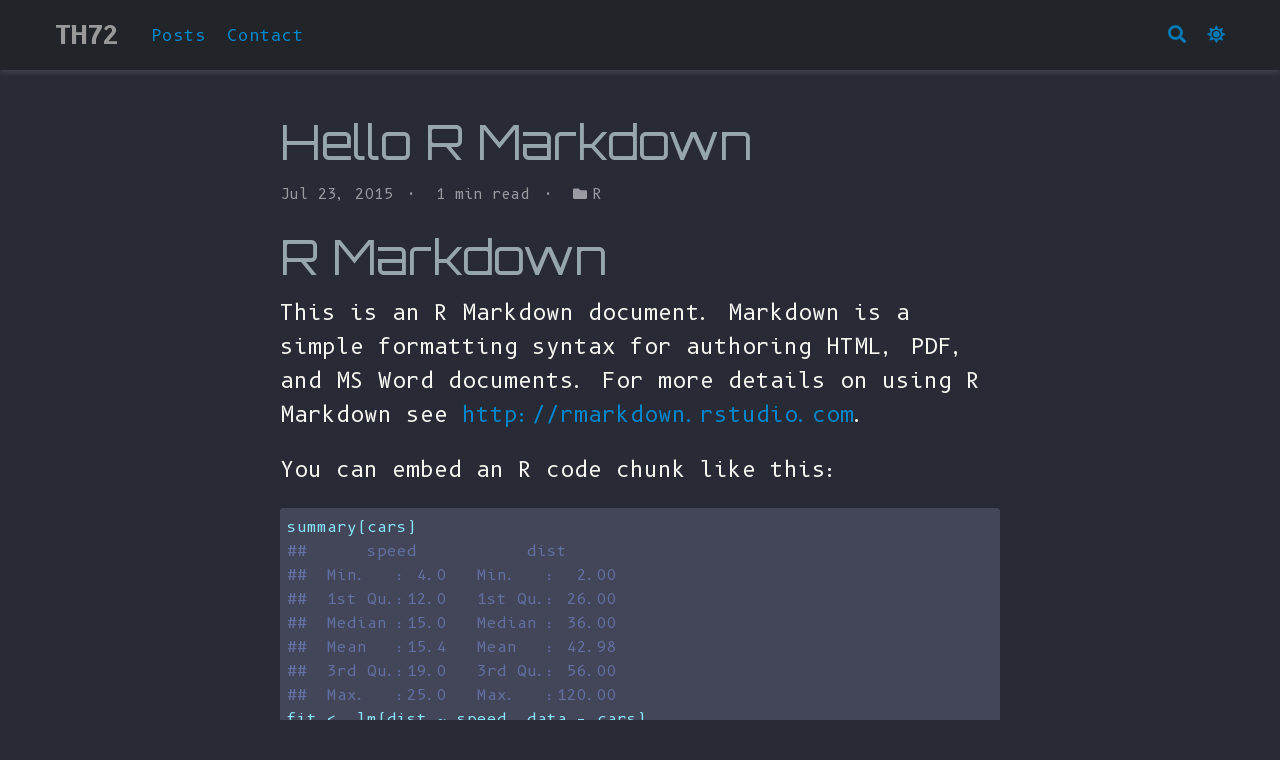

--- FILE ---
content_type: text/html
request_url: http://th72.com/post/2015-07-23-r-rmarkdown/
body_size: 5846
content:
<!DOCTYPE html>
<html lang="en-us">

<head>

  <meta charset="utf-8">
  <meta name="viewport" content="width=device-width, initial-scale=1">
  <meta http-equiv="X-UA-Compatible" content="IE=edge">
  <meta name="generator" content="Source Themes Academic 4.7.0">

  

  
  
  
  
  
    
    
    
  
  

  <meta name="author" content="Tim Hendriks">

  
  
  
    
  
  <meta name="description" content="R Markdown This is an R Markdown document. Markdown is a simple formatting syntax for authoring HTML, PDF, and MS Word documents. For more details on using R Markdown see http://rmarkdown.rstudio.com.
You can embed an R code chunk like this:
summary(cars) ## speed dist ## Min. : 4.0 Min. : 2.00 ## 1st Qu.:12.0 1st Qu.: 26.00 ## Median :15.0 Median : 36.00 ## Mean :15.4 Mean : 42.98 ## 3rd Qu.">

  
  <link rel="alternate" hreflang="en-us" href="/post/2015-07-23-r-rmarkdown/">

  


  
  
  
  <meta name="theme-color" content="rgb(0, 136, 204)">
  

  
  

  
  
  
  
    
    <link rel="stylesheet" href="https://cdnjs.cloudflare.com/ajax/libs/academicons/1.8.6/css/academicons.min.css" integrity="sha256-uFVgMKfistnJAfoCUQigIl+JfUaP47GrRKjf6CTPVmw=" crossorigin="anonymous">
    <link rel="stylesheet" href="https://cdnjs.cloudflare.com/ajax/libs/font-awesome/5.11.2/css/all.min.css" integrity="sha256-+N4/V/SbAFiW1MPBCXnfnP9QSN3+Keu+NlB+0ev/YKQ=" crossorigin="anonymous">
    <link rel="stylesheet" href="https://cdnjs.cloudflare.com/ajax/libs/fancybox/3.5.7/jquery.fancybox.min.css" integrity="sha256-Vzbj7sDDS/woiFS3uNKo8eIuni59rjyNGtXfstRzStA=" crossorigin="anonymous">

    
    
    
      
    
    
      
      
        
          <link rel="stylesheet" href="https://cdnjs.cloudflare.com/ajax/libs/highlight.js/9.15.10/styles/github.min.css" crossorigin="anonymous" title="hl-light" disabled>
          <link rel="stylesheet" href="https://cdnjs.cloudflare.com/ajax/libs/highlight.js/9.15.10/styles/dracula.min.css" crossorigin="anonymous" title="hl-dark">
        
      
    

    
    <link rel="stylesheet" href="https://cdnjs.cloudflare.com/ajax/libs/leaflet/1.5.1/leaflet.css" integrity="sha256-SHMGCYmST46SoyGgo4YR/9AlK1vf3ff84Aq9yK4hdqM=" crossorigin="anonymous">
    

    

    
    
      

      
      

      
    
      

      
      

      
    
      

      
      

      
    
      

      
      

      
    
      

      
      

      
    
      

      
      

      
    
      

      
      

      
    
      

      
      

      
    
      

      
      

      
    
      

      
      

      
    
      

      
      

      
        <script src="https://cdnjs.cloudflare.com/ajax/libs/lazysizes/5.1.2/lazysizes.min.js" integrity="sha256-Md1qLToewPeKjfAHU1zyPwOutccPAm5tahnaw7Osw0A=" crossorigin="anonymous" async></script>
      
    
      

      
      

      
    
      

      
      

      
    
      

      
      
        
      

      
    
      

      
      

      
    

  

  
  
  
  <link rel="stylesheet" href="https://fonts.googleapis.com/css?family=B612+Mono:400,700%7COrbitron:400,700&display=swap">
  

  
  
  
  
  <link rel="stylesheet" href="/css/academic.css">

  




  


  

  <link rel="manifest" href="/index.webmanifest">
  <link rel="icon" type="image/png" href="/images/icon_hu0b7a4cb9992c9ac0e91bd28ffd38dd00_9727_32x32_fill_lanczos_center_2.png">
  <link rel="apple-touch-icon" type="image/png" href="/images/icon_hu0b7a4cb9992c9ac0e91bd28ffd38dd00_9727_192x192_fill_lanczos_center_2.png">

  <link rel="canonical" href="/post/2015-07-23-r-rmarkdown/">

  
  
  
  
  
    
    
  
  
  <meta property="twitter:card" content="summary">
  
  <meta property="og:site_name" content="TH72">
  <meta property="og:url" content="/post/2015-07-23-r-rmarkdown/">
  <meta property="og:title" content="Hello R Markdown | TH72">
  <meta property="og:description" content="R Markdown This is an R Markdown document. Markdown is a simple formatting syntax for authoring HTML, PDF, and MS Word documents. For more details on using R Markdown see http://rmarkdown.rstudio.com.
You can embed an R code chunk like this:
summary(cars) ## speed dist ## Min. : 4.0 Min. : 2.00 ## 1st Qu.:12.0 1st Qu.: 26.00 ## Median :15.0 Median : 36.00 ## Mean :15.4 Mean : 42.98 ## 3rd Qu."><meta property="og:image" content="/images/icon_hu0b7a4cb9992c9ac0e91bd28ffd38dd00_9727_512x512_fill_lanczos_center_2.png">
  <meta property="twitter:image" content="/images/icon_hu0b7a4cb9992c9ac0e91bd28ffd38dd00_9727_512x512_fill_lanczos_center_2.png"><meta property="og:locale" content="en-us">
  
    
      <meta property="article:published_time" content="2015-07-23T21:13:14-05:00">
    
    <meta property="article:modified_time" content="2015-07-23T21:13:14-05:00">
  

  


    






  






<script type="application/ld+json">
{
  "@context": "https://schema.org",
  "@type": "BlogPosting",
  "mainEntityOfPage": {
    "@type": "WebPage",
    "@id": "/post/2015-07-23-r-rmarkdown/"
  },
  "headline": "Hello R Markdown",
  
  "datePublished": "2015-07-23T21:13:14-05:00",
  "dateModified": "2015-07-23T21:13:14-05:00",
  
  "author": {
    "@type": "Person",
    "name": "Tim Hendriks"
  },
  
  "publisher": {
    "@type": "Organization",
    "name": "TH72",
    "logo": {
      "@type": "ImageObject",
      "url": "img//"
    }
  },
  "description": "R Markdown This is an R Markdown document. Markdown is a simple formatting syntax for authoring HTML, PDF, and MS Word documents. For more details on using R Markdown see http://rmarkdown.rstudio.com.\nYou can embed an R code chunk like this:\nsummary(cars) ## speed dist ## Min. : 4.0 Min. : 2.00 ## 1st Qu.:12.0 1st Qu.: 26.00 ## Median :15.0 Median : 36.00 ## Mean :15.4 Mean : 42.98 ## 3rd Qu."
}
</script>

  

  


  


  





  <title>Hello R Markdown | TH72</title>

</head>

<body id="top" data-spy="scroll" data-offset="70" data-target="#TableOfContents" class="dark">

  <aside class="search-results" id="search">
  <div class="container">
    <section class="search-header">

      <div class="row no-gutters justify-content-between mb-3">
        <div class="col-6">
          <h1>Search</h1>
        </div>
        <div class="col-6 col-search-close">
          <a class="js-search" href="#"><i class="fas fa-times-circle text-muted" aria-hidden="true"></i></a>
        </div>
      </div>

      <div id="search-box">
        
        <input name="q" id="search-query" placeholder="Search..." autocapitalize="off"
        autocomplete="off" autocorrect="off" spellcheck="false" type="search">
        
      </div>

    </section>
    <section class="section-search-results">

      <div id="search-hits">
        
      </div>

    </section>
  </div>
</aside>


  







<nav class="navbar navbar-expand-lg navbar-light compensate-for-scrollbar" id="navbar-main">
  <div class="container">

    
    <div class="d-none d-lg-inline-flex">
      <a class="navbar-brand" href="/">TH72</a>
    </div>
    

    
    <button type="button" class="navbar-toggler" data-toggle="collapse"
            data-target="#navbar-content" aria-controls="navbar" aria-expanded="false" aria-label="Toggle navigation">
    <span><i class="fas fa-bars"></i></span>
    </button>
    

    
    <div class="navbar-brand-mobile-wrapper d-inline-flex d-lg-none">
      <a class="navbar-brand" href="/">TH72</a>
    </div>
    

    
    
    <div class="navbar-collapse main-menu-item collapse justify-content-start" id="navbar-content">

      
      <ul class="navbar-nav d-md-inline-flex">
        

        

        
        
        
          
        

        
        
        
        
        
        
          
          
          
            
          
          
        

        <li class="nav-item">
          <a class="nav-link " href="/#posts"><span>Posts</span></a>
        </li>

        
        

        

        
        
        
          
        

        
        
        
        
        
        
          
          
          
            
          
          
        

        <li class="nav-item">
          <a class="nav-link " href="/#contact"><span>Contact</span></a>
        </li>

        
        

      

        
      </ul>
    </div>

    <ul class="nav-icons navbar-nav flex-row ml-auto d-flex pl-md-2">
      
      <li class="nav-item">
        <a class="nav-link js-search" href="#"><i class="fas fa-search" aria-hidden="true"></i></a>
      </li>
      

      
      <li class="nav-item">
        <a class="nav-link js-dark-toggle" href="#"><i class="fas fa-moon" aria-hidden="true"></i></a>
      </li>
      

      

    </ul>

  </div>
</nav>


  <article class="article">

  












  

  
  
  
<div class="article-container pt-3">
  <h1>Hello R Markdown</h1>

  

  
    


<div class="article-metadata">

  
  

  
  <span class="article-date">
    
    
      
    
    Jul 23, 2015
  </span>
  

  

  
  <span class="middot-divider"></span>
  <span class="article-reading-time">
    1 min read
  </span>
  

  
  
  

  
  
  <span class="middot-divider"></span>
  <span class="article-categories">
    <i class="fas fa-folder mr-1"></i><a href="/categories/r/">R</a></span>
  

</div>

    














  
</div>



  <div class="article-container">

    <div class="article-style">
      


<div id="r-markdown" class="section level1">
<h1>R Markdown</h1>
<p>This is an R Markdown document. Markdown is a simple formatting syntax for authoring HTML, PDF, and MS Word documents. For more details on using R Markdown see <a href="http://rmarkdown.rstudio.com" class="uri">http://rmarkdown.rstudio.com</a>.</p>
<p>You can embed an R code chunk like this:</p>
<pre class="r"><code>summary(cars)
##      speed           dist       
##  Min.   : 4.0   Min.   :  2.00  
##  1st Qu.:12.0   1st Qu.: 26.00  
##  Median :15.0   Median : 36.00  
##  Mean   :15.4   Mean   : 42.98  
##  3rd Qu.:19.0   3rd Qu.: 56.00  
##  Max.   :25.0   Max.   :120.00
fit &lt;- lm(dist ~ speed, data = cars)
fit
## 
## Call:
## lm(formula = dist ~ speed, data = cars)
## 
## Coefficients:
## (Intercept)        speed  
##     -17.579        3.932</code></pre>
</div>
<div id="including-plots" class="section level1">
<h1>Including Plots</h1>
<p>You can also embed plots. See Figure <a href="#fig:pie">1</a> for example:</p>
<pre class="r"><code>par(mar = c(0, 1, 0, 1))
pie(
  c(280, 60, 20),
  c(&#39;Sky&#39;, &#39;Sunny side of pyramid&#39;, &#39;Shady side of pyramid&#39;),
  col = c(&#39;#0292D8&#39;, &#39;#F7EA39&#39;, &#39;#C4B632&#39;),
  init.angle = -50, border = NA
)</code></pre>
<div class="figure"><span id="fig:pie"></span>
<img src="/post/2015-07-23-r-rmarkdown_files/figure-html/pie-1.png" alt="A fancy pie chart." width="672" />
<p class="caption">
Figure 1: A fancy pie chart.
</p>
</div>
</div>

    </div>

    





<div class="article-tags">
  
  <a class="badge badge-light" href="/tags/r-markdown/">R Markdown</a>
  
  <a class="badge badge-light" href="/tags/plot/">plot</a>
  
  <a class="badge badge-light" href="/tags/regression/">regression</a>
  
</div>



<div class="share-box" aria-hidden="true">
  <ul class="share">
    
      
      
      
        
      
      
      
      <li>
        <a href="https://twitter.com/intent/tweet?url=/post/2015-07-23-r-rmarkdown/&amp;text=Hello%20R%20Markdown" target="_blank" rel="noopener" class="share-btn-twitter">
          <i class="fab fa-twitter"></i>
        </a>
      </li>
    
      
      
      
        
      
      
      
      <li>
        <a href="https://www.facebook.com/sharer.php?u=/post/2015-07-23-r-rmarkdown/&amp;t=Hello%20R%20Markdown" target="_blank" rel="noopener" class="share-btn-facebook">
          <i class="fab fa-facebook"></i>
        </a>
      </li>
    
      
      
      
        
      
      
      
      <li>
        <a href="mailto:?subject=Hello%20R%20Markdown&amp;body=/post/2015-07-23-r-rmarkdown/" target="_blank" rel="noopener" class="share-btn-email">
          <i class="fas fa-envelope"></i>
        </a>
      </li>
    
      
      
      
        
      
      
      
      <li>
        <a href="https://www.linkedin.com/shareArticle?url=/post/2015-07-23-r-rmarkdown/&amp;title=Hello%20R%20Markdown" target="_blank" rel="noopener" class="share-btn-linkedin">
          <i class="fab fa-linkedin-in"></i>
        </a>
      </li>
    
      
      
      
        
      
      
      
      <li>
        <a href="https://web.whatsapp.com/send?text=Hello%20R%20Markdown%20/post/2015-07-23-r-rmarkdown/" target="_blank" rel="noopener" class="share-btn-whatsapp">
          <i class="fab fa-whatsapp"></i>
        </a>
      </li>
    
      
      
      
        
      
      
      
      <li>
        <a href="https://service.weibo.com/share/share.php?url=/post/2015-07-23-r-rmarkdown/&amp;title=Hello%20R%20Markdown" target="_blank" rel="noopener" class="share-btn-weibo">
          <i class="fab fa-weibo"></i>
        </a>
      </li>
    
  </ul>
</div>












  






  
  
  
    
  
  
  <div class="media author-card content-widget-hr">
    
      
      <img class="portrait mr-3" src="/authors/admin/avatar_hu2d80e51c08e11e3942060519241f42f4_354341_250x250_fill_q90_lanczos_center.jpg" alt="Avatar">
    

    <div class="media-body">
      <h5 class="card-title"><a href="/">Tim Hendriks</a></h5>
      <h6 class="card-subtitle">Data analist en onderzoeker</h6>
      <p class="card-text">Mijn interesses zijn besliskunde, strategie, simulatie en data-analyse</p>
      <ul class="network-icon" aria-hidden="true">
  
    
    
    
      
    
    
    
    
    
      
    
    <li>
      <a href="/#contact" >
        <i class="fas fa-envelope"></i>
      </a>
    </li>
  
    
    
    
      
    
    
    
    
    
      
    
    <li>
      <a href="https://github.com/th72" target="_blank" rel="noopener">
        <i class="fab fa-github"></i>
      </a>
    </li>
  
    
    
    
      
    
    
    
    
    
      
    
    <li>
      <a href="https://www.linkedin.com/in/tim-hendriks-b087654/" target="_blank" rel="noopener">
        <i class="fab fa-linkedin"></i>
      </a>
    </li>
  
</ul>

    </div>
  </div>









  
  



  </div>
</article>

      

    
    
    
      <script src="https://cdnjs.cloudflare.com/ajax/libs/jquery/3.4.1/jquery.min.js" integrity="sha256-CSXorXvZcTkaix6Yvo6HppcZGetbYMGWSFlBw8HfCJo=" crossorigin="anonymous"></script>
      <script src="https://cdnjs.cloudflare.com/ajax/libs/jquery.imagesloaded/4.1.4/imagesloaded.pkgd.min.js" integrity="sha256-lqvxZrPLtfffUl2G/e7szqSvPBILGbwmsGE1MKlOi0Q=" crossorigin="anonymous"></script>
      <script src="https://cdnjs.cloudflare.com/ajax/libs/jquery.isotope/3.0.6/isotope.pkgd.min.js" integrity="sha256-CBrpuqrMhXwcLLUd5tvQ4euBHCdh7wGlDfNz8vbu/iI=" crossorigin="anonymous"></script>
      <script src="https://cdnjs.cloudflare.com/ajax/libs/fancybox/3.5.7/jquery.fancybox.min.js" integrity="sha256-yt2kYMy0w8AbtF89WXb2P1rfjcP/HTHLT7097U8Y5b8=" crossorigin="anonymous"></script>

      

      
        
        <script src="https://cdnjs.cloudflare.com/ajax/libs/highlight.js/9.15.10/highlight.min.js" integrity="sha256-1zu+3BnLYV9LdiY85uXMzii3bdrkelyp37e0ZyTAQh0=" crossorigin="anonymous"></script>
        
        <script src="https://cdnjs.cloudflare.com/ajax/libs/highlight.js/9.15.10/languages/r.min.js"></script>
        
      

    

    
    
      <script src="https://cdnjs.cloudflare.com/ajax/libs/leaflet/1.5.1/leaflet.js" integrity="sha256-EErZamuLefUnbMBQbsEqu1USa+btR2oIlCpBJbyD4/g=" crossorigin="anonymous"></script>
    

    
    
    <script>const code_highlighting = true;</script>
    

    
    
    
    
    
    
    <script>
      const search_config = {"indexURI":"/index.json","minLength":1,"threshold":0.3};
      const i18n = {"no_results":"No results found","placeholder":"Search...","results":"results found"};
      const content_type = {
        'post': "Posts",
        'project': "Projects",
        'publication' : "Publications",
        'talk' : "Talks"
        };
    </script>
    

    
    

    
    
    <script id="search-hit-fuse-template" type="text/x-template">
      <div class="search-hit" id="summary-{{key}}">
      <div class="search-hit-content">
        <div class="search-hit-name">
          <a href="{{relpermalink}}">{{title}}</a>
          <div class="article-metadata search-hit-type">{{type}}</div>
          <p class="search-hit-description">{{snippet}}</p>
        </div>
      </div>
      </div>
    </script>
    

    
    
    <script src="https://cdnjs.cloudflare.com/ajax/libs/fuse.js/3.2.1/fuse.min.js" integrity="sha256-VzgmKYmhsGNNN4Ph1kMW+BjoYJM2jV5i4IlFoeZA9XI=" crossorigin="anonymous"></script>
    <script src="https://cdnjs.cloudflare.com/ajax/libs/mark.js/8.11.1/jquery.mark.min.js" integrity="sha256-4HLtjeVgH0eIB3aZ9mLYF6E8oU5chNdjU6p6rrXpl9U=" crossorigin="anonymous"></script>
    

    
    

    
    

    
    
    
    
    
    
    
    
    
      
    
    
    
    
    <script src="/js/academic.min.a0d331bcd05dbe8b31e244f796710f08.js"></script>

    






  
  
  <div class="container">
    <footer class="site-footer">
  
  <p class="powered-by">
    
      <a href="/privacy/">Privacy Policy</a>
    
    
       &middot; 
      <a href="/terms/">Terms</a>
    
  </p>
  

  <p class="powered-by">
    ©  2020 Tim Hendriks &middot; 

    Powered by the
    <a href="https://sourcethemes.com/academic/" target="_blank" rel="noopener">Academic theme</a> for
    <a href="https://gohugo.io" target="_blank" rel="noopener">Hugo</a>.

    
    <span class="float-right" aria-hidden="true">
      <a href="#" class="back-to-top">
        <span class="button_icon">
          <i class="fas fa-chevron-up fa-2x"></i>
        </span>
      </a>
    </span>
    
  </p>
</footer>

  </div>
  

  
<div id="modal" class="modal fade" role="dialog">
  <div class="modal-dialog">
    <div class="modal-content">
      <div class="modal-header">
        <h5 class="modal-title">Cite</h5>
        <button type="button" class="close" data-dismiss="modal" aria-label="Close">
          <span aria-hidden="true">&times;</span>
        </button>
      </div>
      <div class="modal-body">
        <pre><code class="tex hljs"></code></pre>
      </div>
      <div class="modal-footer">
        <a class="btn btn-outline-primary my-1 js-copy-cite" href="#" target="_blank">
          <i class="fas fa-copy"></i> Copy
        </a>
        <a class="btn btn-outline-primary my-1 js-download-cite" href="#" target="_blank">
          <i class="fas fa-download"></i> Download
        </a>
        <div id="modal-error"></div>
      </div>
    </div>
  </div>
</div>

</body>
</html>
